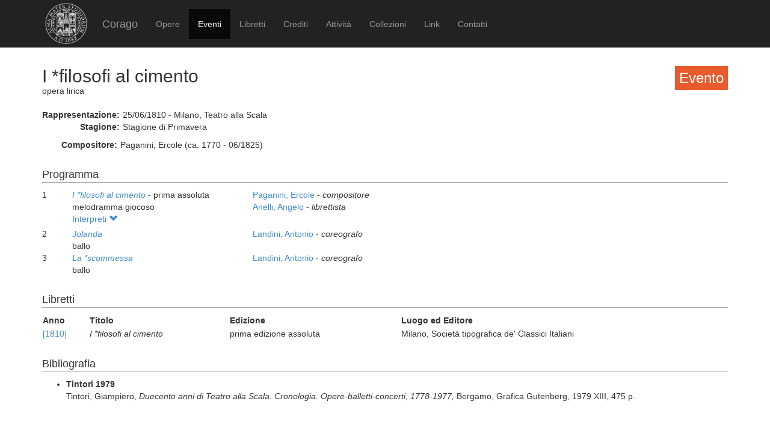

--- FILE ---
content_type: text/html; charset=UTF-8
request_url: https://corago.unibo.it/evento/CMBM19132
body_size: 2889
content:
<!DOCTYPE html>
<html>
    <head>
        <meta charset="utf-8" />
        <title>Corago</title>
        <script src="/bundles/corago/bower_components/jquery/dist/jquery.min.js"> </script>
        <script src="/bundles/corago/bower_components/bootstrap/dist/js/bootstrap.min.js"> </script>
        <script src="//cdn.datatables.net/1.10.0/js/jquery.dataTables.js"></script>
        <script src="//ajax.googleapis.com/ajax/libs/jqueryui/1.9.2/jquery-ui.min.js"></script>
        <script src="//cdnjs.cloudflare.com/ajax/libs/jsPlumb/1.4.1/jquery.jsPlumb-1.4.1-all-min.js"></script>
        <script src="/bundles/corago/galleria/galleria-1.4.2.js"> </script>
        <link rel="stylesheet" href="/bundles/corago/bower_components/bootstrap/dist/css/bootstrap.min.css" />
        <link rel="stylesheet" href="/bundles/corago/css/style.css" />
        <link rel="stylesheet" href="//cdn.datatables.net/1.10.0/css/jquery.dataTables.css" />
    </head>
    <body>
        <div class="main_container">
                        <div class="navbar navbar-inverse navbar-fixed-top" role="navigation">
                <div class="container">
                    <div class="logo">
                        <a href="http://www.unibo.it"><img src="/bundles/corago/images/sigillo2s.png"></img></a>
                    </div>
                    <div class="navbar-header">
                        <button type="button" class="navbar-toggle" data-toggle="collapse" data-target=".navbar-collapse">
                            <span class="sr-only">Toggle navigation</span>
                            <span class="icon-bar"></span>
                            <span class="icon-bar"></span>
                            <span class="icon-bar"></span>
                        </button>
                        <a class="navbar-brand" href="/">Corago</a>
                    </div>
                    <div class="collapse navbar-collapse">
                        <ul class="nav navbar-nav">
                            <li ><a href="/opere">Opere</a></li>
                            <li class="active"><a href="/eventi">Eventi</a></li>
                            <li ><a href="/libretti">Libretti</a></li>
                            <li ><a href="/crediti">Crediti</a></li>
                            <li ><a href="/attivita">Attività</a></li>
                            <li ><a href="/collezioni">Collezioni</a></li>
                            <li ><a href="/link">Link</a></li>
                            <li ><a href="/contatti">Contatti</a></li>
                        </ul>
                    </div>
                </div>
            </div>

            <div class="block contentbottom">
                <div class="container">
    <div class="row big_row">
        <div class="col-md-12">
            <h3 style="background:rgb(233, 91, 45); padding:7px; color:white; float:right">Evento</h3>
            <h2>I *filosofi al cimento</h2>
            <div class="big_row subtitle">
                <span>opera lirica</span>
            </div>
            <div class="md-btm-margin">
                <div class="displayrow">
                    <div class="displaycell reslabel">Rappresentazione:</div>
                    <div class="displaycell">25/06/1810 - Milano, Teatro alla Scala</div>
                </div>
                                <div class="displayrow">
                    <div class="displaycell reslabel">Stagione:</div>
                    <div class="displaycell">Stagione di Primavera</div>
                </div>
                            </div>
                        <div>
                                <div class="displayrow">
                    <div class="displaycell reslabel">
                        Compositore:
                    </div>
                    <div class="displaycell">
                        Paganini, Ercole (ca. 1770 - 06/1825)  
                    </div>
                </div>
                            </div>
                    </div>
    </div>
        <div class="row big_row">
        <div class="col-md-12">
            <h4>Programma</h4>
                        <div>
                <div class="displaytable">
                    <div class="displayrow">
                        <div class="displaycell numero numerocell" >1</div>
                        <div class="displaycell titolo titolocell">
                                                        <h5><a href='/opera/0000098404'><i>I *filosofi al cimento</i></a></h5>
                                                          - prima assoluta                            <br/>melodramma giocoso
                        </div>
                        <div class="displaycell">
                                                        <div>
                                <a href='/risultatoeventiautore/Paganini Ercole'
                                    title='Cerca rappresentazioni con Paganini, Ercole  
'>Paganini, Ercole  

                                </a> - <i>compositore</i>
                            </div>
                                                        <div>
                                <a href='/risultatoeventiautore/Anelli Angelo'
                                    title='Cerca rappresentazioni con Anelli, Angelo  
'>Anelli, Angelo  

                                </a> - <i>librettista</i>
                            </div>
                                                    </div>
                    </div>
                </div>
                                <div class="interpreti">
                    <a>Interpreti <span class="glyphicon glyphicon-chevron-down"></span></a>
                    <div class="interpreti-table-container">
                        <table class="table table-condensed table-interpreti">
                            <thead>
                                <th>Personaggi</th><th>Interpreti</th><th>Nome in fonte</th>
                                <!-- <th>Ruolo Vocale</th> -->
                                <th>Note</th>
                            </thead>
                            <tbody>
                                                            <tr>
                                                                    <td>Eraclito</td>
                                                                    <td>
                                        <a href="/risultatoeventiinterpreti/cod_000009582200">Eliodoro Bianchi  </a>
                                    </td>
                                    <td></td>
                                    <!-- <td>[non indicato]</td> -->
                                    <td></td>
                                </tr>
                                                            <tr>
                                                                    <td>Democrito</td>
                                                                    <td>
                                        <a href="/risultatoeventiinterpreti/cod_000013012200">Luigi Zamboni  </a>
                                    </td>
                                    <td></td>
                                    <!-- <td>tenore</td> -->
                                    <td></td>
                                </tr>
                                                            <tr>
                                                                    <td>conte Fabrizio Paga</td>
                                                                    <td>
                                        <a href="/risultatoeventiinterpreti/cod_7A0030179700">Nicola Bassi  </a>
                                    </td>
                                    <td></td>
                                    <!-- <td>[non indicato]</td> -->
                                    <td></td>
                                </tr>
                                                            <tr>
                                                                    <td>Lucrezia Testavaga</td>
                                                                    <td>
                                        <a href="/risultatoeventiinterpreti/cod_IDSCAC011500">Paolina Agodini  </a>
                                    </td>
                                    <td>Paolina Agodino</td>
                                    <!-- <td>[non indicato]</td> -->
                                    <td></td>
                                </tr>
                                                            <tr>
                                                                    <td>Dorina</td>
                                                                    <td>
                                        <a href="/risultatoeventiinterpreti/cod_7A0030194700">Marianna Muraglia  </a>
                                    </td>
                                    <td></td>
                                    <!-- <td>[non indicato]</td> -->
                                    <td></td>
                                </tr>
                                                            <tr>
                                                                    <td>Trinchetto</td>
                                                                    <td>
                                        <a href="/risultatoeventiinterpreti/cod_000010062800">Pietro Vasoli  </a>
                                    </td>
                                    <td></td>
                                    <!-- <td>[non indicato]</td> -->
                                    <td></td>
                                </tr>
                                                            <tr>
                                                                    <td></td>
                                                                    <td>
                                        <a href="/risultatoeventiinterpreti/cod_000009580900">Gaetano Bianchi  </a>
                                    </td>
                                    <td>| supplimento al primo tenore</td>
                                    <!-- <td>tenore</td> -->
                                    <td></td>
                                </tr>
                                                            <tr>
                                                                    <td></td>
                                                                    <td>
                                        <a href="/risultatoeventiinterpreti/cod_000013004500">Teresa Cattanea detta Marchesina </a>
                                    </td>
                                    <td>Teresa Marchesi | supplimento alla prima donna</td>
                                    <!-- <td>mezzosoprano</td> -->
                                    <td></td>
                                </tr>
                                                            <tr>
                                                                    <td></td>
                                                                    <td>
                                        <a href="/risultatoeventiinterpreti/cod_7A0030447300">Antonio Coldani  </a>
                                    </td>
                                    <td>| supplimento ai buffi</td>
                                    <!-- <td>basso</td> -->
                                    <td></td>
                                </tr>
                                                        </tbody>
                        </table>
                    </div>
                </div>
                            </div>
                        <div>
                <div class="displaytable">
                    <div class="displayrow">
                        <div class="displaycell numero numerocell" >2</div>
                        <div class="displaycell titolo titolocell">
                                                        <h5><a href='/opera/0000355719'><i>Jolanda</i></a></h5>
                                                                                    <br/>ballo
                        </div>
                        <div class="displaycell">
                                                        <div>
                                <a href='/risultatoeventiautore/Landini Antonio'
                                    title='Cerca rappresentazioni con Landini, Antonio  
'>Landini, Antonio  

                                </a> - <i>coreografo</i>
                            </div>
                                                    </div>
                    </div>
                </div>
                            </div>
                        <div>
                <div class="displaytable">
                    <div class="displayrow">
                        <div class="displaycell numero numerocell" >3</div>
                        <div class="displaycell titolo titolocell">
                                                        <h5><a href='/opera/0000355723'><i>La *scommessa</i></a></h5>
                                                                                    <br/>ballo
                        </div>
                        <div class="displaycell">
                                                        <div>
                                <a href='/risultatoeventiautore/Landini Antonio'
                                    title='Cerca rappresentazioni con Landini, Antonio  
'>Landini, Antonio  

                                </a> - <i>coreografo</i>
                            </div>
                                                    </div>
                    </div>
                </div>
                            </div>
                    </div>
    </div>
            <div class="row">
        <div class="col-md-12">
            <h4>Libretti</h4>
            <table class="table table-condensed">
                <thead><th>Anno</th><th>Titolo</th><th>Edizione</th><th>Luogo ed Editore</th></thead>
                <tbody>
                                            <tr><td><a href='/libretto/DMBM19132'>[1810]</a></td><td><i>I *filosofi al cimento</i></td>
                        <td>prima edizione assoluta</td><td>Milano, Società tipografica de&#039; Classici Italiani</td></tr>
                                    </tbody>
            </table>
        </div>
    </div>
            <div class="row">
        <div class="col-md-12">
        <h4>Bibliografia</h4>
            <ul>
                            <li>
                                        <b>Tintori 1979</b>
                                                            
                                        <br/>Tintori, Giampiero, <i>Duecento anni di Teatro alla Scala. Cronologia. Opere-balletti-concerti, 1778-1977, </i>  Bergamo, Grafica Gutenberg, 
                    1979 XIII, 475 p.
                </li>
                        </ul>
        </div>
        </div>
</div>
<script>
    jQuery('.interpreti a').click(function(){
        jQuery('.interpreti-table-container').toggle('fast');
        console.log(jQuery('.glyphicon').attr('class').indexOf('glyphicon-chevron-down'));
        if(jQuery('.glyphicon').attr('class').indexOf('glyphicon-chevron-up') == -1) {
            jQuery('.glyphicon').removeClass('glyphicon-chevron-down');
            jQuery('.glyphicon').addClass('glyphicon-chevron-up');
            console.log('down');
        } else {
            jQuery('.glyphicon').removeClass('glyphicon-chevron-up');
            jQuery('.glyphicon').addClass('glyphicon-chevron-down');
            console.log('up');
        }
    });
</script>
            </div>

            <div id='footer'>
                <div class="container">
                    <div class='cclicense'>
                        <a href='http://creativecommons.org/licenses/by-nc-nd/3.0/deed.it' target='_blank' rel='license'>
                            <img src='http://i.creativecommons.org/l/by-nc-nd/3.0/88x31.png'  alt='Licenza Creative Commons'>
                        </a>
                    </div>
                    <div class='DOI'>DOI: <a  href="http://dx.doi.org/10.6092/UNIBO/CORAGO">10.6092/UNIBO/CORAGO</a></div>
                    <div class='CRR-MM'>
			<img src="/bundles/corago/images/logocrr_nero.png"></img>Sito web sviluppato da CRR-MM - Universit&agrave; di Bologna
                    </div>
                </div>
            </div>
        </div>
        <!--<script>
            (function(i,s,o,g,r,a,m){i['GoogleAnalyticsObject']=r;i[r]=i[r]||function(){
                    (i[r].q=i[r].q||[]).push(arguments)},i[r].l=1*new Date();a=s.createElement(o),
                m=s.getElementsByTagName(o)[0];a.async=1;a.src=g;m.parentNode.insertBefore(a,m)
            })(window,document,'script','//www.google-analytics.com/analytics.js','ga');

            ga('create', 'UA-4212655-8', 'auto');
            ga('send', 'pageview');

        </script>-->
    </body>
</html>
